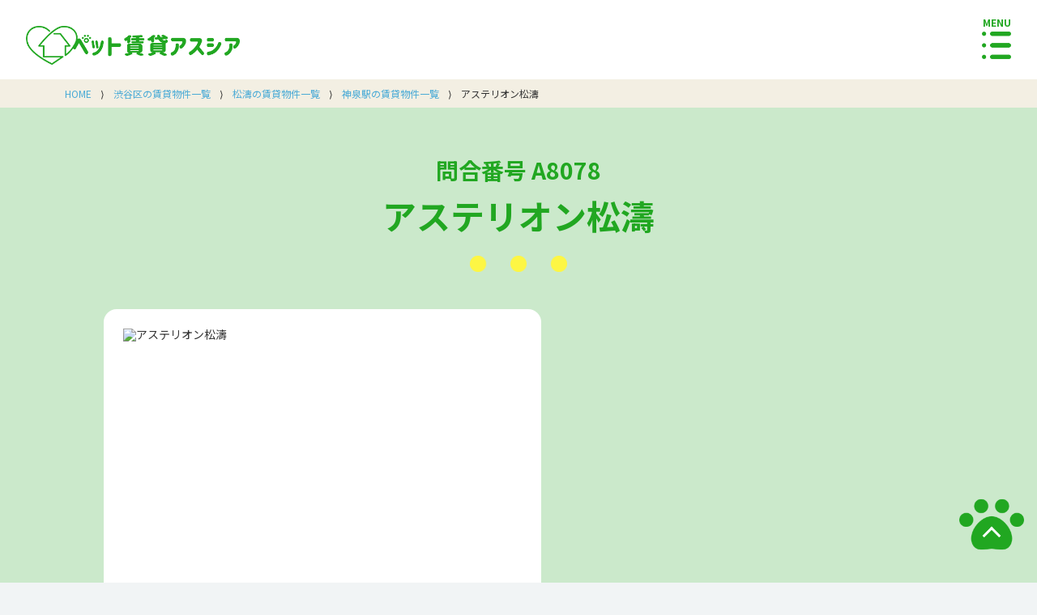

--- FILE ---
content_type: text/html; charset=UTF-8
request_url: https://tyusyxj.xyz/outline/8078/
body_size: 4536
content:
<!DOCTYPE html>
<html lang="ja">
<head prefix="og: http://ogp.me/ns# fb: http://ogp.me/ns/fb#">
<!-- meta -->
	<meta name="description" content="【アステリオン松濤】最新の賃貸情報はこちらから！東京都渋谷区松濤2-16-1にある1996年築、神泉から徒歩6分の10階建てマンションです。内見、管理・募集依頼はアスシア不動産へ"/>		<meta name="format-detection" content="telephone=no"/>		<meta name="google-site-verification" content="ptYCVbj3pXK1raPmxuV5HSgtnByoKH7jo7OuNb-0p6k"/>		<link href="https://tyusyxj.xyz/outline/8078/" rel="canonical"/>	<meta charset="utf-8">

<!-- Google Fonts 最適化 -->
<link rel="preconnect" href="https://fonts.googleapis.com">
<link rel="preconnect" href="https://fonts.gstatic.com" crossorigin>
<link href="https://fonts.googleapis.com/css2?family=Aguafina+Script&family=Edu+NSW+ACT+Cursive&family=Noto+Sans+JP:wght@100..900&family=Playfair+Display:ital,wght@0,400..900;1,400..900&display=swap" rel="stylesheet">

<meta http-equiv="content-language" content="ja">
<title>アステリオン松濤｜渋谷区賃貸｜仲介手数料・無料含｜アスシア不動産</title>
<meta name="viewport" content="width=device-width, initial-scale=1.0">
<link href="/sate_r63/favicon.ico" type="image/x-icon" rel="icon"/><link href="/sate_r63/favicon.ico" type="image/x-icon" rel="shortcut icon"/>
	<link rel="stylesheet" href="/css/c.css"/>
	<link rel="stylesheet" href="/css/0/d--common.css"/>
	<link rel="stylesheet" href="/css/0/d--articles--index.css"/>
	<link rel="stylesheet" href="/css/R63/d--common.css"/>
	<link rel="stylesheet" href="/css/R63/d--articles--index.css"/>
</head>
<body id="header">
<!-- loading 画面 -->
<!-- <div id="loading-wrapper">
	<div class="loader"></div>
	<img src="/img/R63/logo_R63_icon_1.png">
</div> -->
<!-- header -->
	<header id="header">
	<a href="/" class="link logo slowly">
		<img src="/img/R63/logo_R63_2.png" alt="ペット賃貸アスシア">
	</a>

	<nav>
		<a href="javascript:void(0)" class="link menu" id="menu-R63">
			<span>MENU</span>
			<i class="icon-menu"></i>			
		</a>
		<a href="javascript:void(0)" class="link menu close" id="menu-R63-close">
			<span>CLOSE</span>
			<i class=" icon-menu close"></i>			
		</a>
		<div class="exMenu" id="exMenu-R63">
			<ul>
				<li>
					<a href="/#about" class="link slowly">ペット相談可物件とは</a>
				</li>
				<li>
					<a href="/#search" class="link slowly">物件探しのコツ</a>
				</li>
				<li>
					<a href="/#condition" class="link slowly">賃貸条件について</a>
				</li>
				<li>
					<a href="/#facility" class="link slowly">便利なおすすめ設備</a>
				</li>
				<li>
					<a href="/#trouble" class="link slowly">ペットのトラブル対策</a>
				</li>
				<!-- <li>
					<a href="https://asuxia.co.jp/search/RFA63/" class="link slowly" target="_blank">ペット相談可賃貸の掲載物件一覧</a>
				</li> -->
				<li>
					<a href="/#company" class="link slowly">会社概要</a>
				</li>
				<!-- <li>
					<a href="https://asuxia.co.jp" class="link slowly" target="_blank">姉妹サイト</a>
				</li> -->
			</ul>

			<a href="tel:03-6452-8056" class="link telbox slowly">
				<span class="num">TEL <strong>03-6452-8056</strong></span><br>
				<span class="time">営業時間　10:00 - 18:00（水曜日定休）</span><br>
				<span class="address">東京都港区芝大門1-2-9 ポートビル2階</span>
			</a>
		</div>
	</nav>
</header>



<div id="overlay"></div><!-- パンくずリスト -->
<div class="breadcrumbs">
	<ul class="crumb" itemscope itemtype="http://schema.org/BreadcrumbList"><li itemscope itemprop="itemListElement" itemtype="http://schema.org/ListItem"><a itemprop="item" href="/" class="link col03"><span itemprop="name">HOME</span></a><meta itemprop="position" content="1" /></li><li class="separator">&nbsp;&rang;&nbsp;</li><li itemscope itemprop="itemListElement" itemtype="http://schema.org/ListItem"><a itemprop="item" href="/search/CTY13006/" class="link col03"><span itemprop="name">渋谷区の賃貸物件一覧</span></a><meta itemprop="position" content="2" /></li><li class="separator">&nbsp;&rang;&nbsp;</li><li itemscope itemprop="itemListElement" itemtype="http://schema.org/ListItem"><a itemprop="item" href="/search/TWN13006014/" class="link col03"><span itemprop="name">松濤の賃貸物件一覧</span></a><meta itemprop="position" content="3" /></li><li class="separator">&nbsp;&rang;&nbsp;</li><li itemscope itemprop="itemListElement" itemtype="http://schema.org/ListItem"><a itemprop="item" href="/search/STN2400602/" class="link col03"><span itemprop="name">神泉駅の賃貸物件一覧</span></a><meta itemprop="position" content="4" /></li><li class="separator">&nbsp;&rang;&nbsp;</li><li itemscope itemprop="itemListElement" itemtype="http://schema.org/ListItem"><span itemprop="name">アステリオン松濤</span><meta itemprop="position" content="5" /></li></ul></div>
<!-- content -->
<article class="container">
		
	<section class="introduction">
		<div class="wrapper">
			<div class="titleR63">
				<div class="num">
					問合番号	A8078				</div>
				<h2>
					アステリオン松濤				</h2>
			</div>

			<div class="imagebox" id="gallery">
				<div class="left box box-shadow">
					<a href="https://asuxia.co.jp/imgs/normal/424770/" data-fancybox="gallery" class="link box-shadow">
						<img src="https://asuxia.co.jp/imgs/thumbnail/0/492/500/" data-src="https://asuxia.co.jp/imgs/thumbnail/424770/492/0/" alt="アステリオン松濤" class="top-image lazyload"  width="492" height="500" />
					</a>
				</div>
				<div class="right box box-shadow">
					<ul>
													<li>
								<a href="https://asuxia.co.jp/imgs/normal/424770/" data-fancybox="gallery" class="link">
									<img src="https://asuxia.co.jp/imgs/thumbnail/424770/117/117/" width="117" height="117" title="424770" />
								</a>
							</li>
											</ul>
				</div>
			</div>

			<a href="https://asuxia.co.jp/outline/8078/" class="btn-R63 link slowly colwhite" target="_blank">
				アステリオン松濤の
				<img src="/img/R63/btn.png" alt="最新情報はこちら">
			</a>
		</div>
	</section>


	<section class="about">
		<div class="bg-curve white">
			<div class="wrapper">
				<h2 class="title-705">
					アステリオン松濤					について
				</h2>

				<div class="tablewrapper box-shadow">
					<table>
						<tbody>
							<tr>
								<th>物件名</th>
								<td colspan="5">
									アステリオン松濤									
																	</td>
							</tr>
							<tr>
								<th>種別</th>
								<td colspan="5">
									マンション								</td>
							</tr>
							<tr>
								<th>所在地</th>
								<td colspan="5">
								
										東京都渋谷区松濤2-16-1									<a href="#map" class="link map transition-2s ml8">地図はこちら</a>
								</td>
							</tr>
							<tr>
								<th>交通</th>
								<td colspan="5">
																		<div>	
										京王井の頭線										
										
										『神泉駅』
										
																														徒歩 6 分
																			</div>
																		<div>	
										JR山手線										
										
										『渋谷駅』
										
																														徒歩 15 分
																			</div>
																		<div>	
																																							</div>
																		<div>	
																																							</div>
																		<div>	
																																							</div>
																	</td>
							</tr>
							<tr>
								<th>賃料</th>
								<td class="fb col04">
									208,000～350,000円								</td>
								<th>管理費</th>
								<td class="col03">
									0～10,000円								</td>
								<th>更新料</th>
								<td>
									1ヶ月								</td>
							</tr>
							<tr>
								<th>構造</th>
								<td>
									SRC								</td>
								<th>総階数</th>
								<td>
									10階 / 地下1階								</td>
								<th>総戸数</th>
								<td>
									-								</td>
							</tr>
							<tr>
								<th>築年月</th>
								<td>
									1996年3月								</td>
								<th>間取り</th>
								<td>
									1LDK～2LDK								</td>
								<th>面積</th>
								<td>
									58～81㎡								</td>
							</tr>
													</tbody>
					</table>
				</div>				

								<h3>
					建物の特徴・設備
				</h3>
				<ul class="facilities">
										<li class="facilities f34">
						インターネット対応					</li>
										<li class="facilities f36">
						オートロック					</li>
										<li class="facilities f44">
						エレベーター					</li>
									</ul>
												<h3>
					部屋の特徴・設備
				</h3>
				<ul class="facilities">
										<li class="facilities f63">
						ペット相談					</li>
										<li class="facilities f3">
						Ｂ・Ｔ別					</li>
										<li class="facilities f18">
						収納スペース					</li>
										<li class="facilities f25">
						室内洗濯機置場					</li>
										<li class="facilities f26">
						都市ガス					</li>
										<li class="facilities f32">
						エアコン					</li>
										<li class="facilities f41">
						バルコニー					</li>
										<li class="facilities f11">
						ガスコンロ可					</li>
										<li class="facilities f4">
						追焚機能					</li>
										<li class="facilities f9">
						洗面所独立					</li>
										<li class="facilities f15">
						システムキッチン					</li>
										<li class="facilities f29">
						フローリング					</li>
										<li class="facilities f62">
						楽器相談					</li>
									</ul>
								<ul class="notes">
										<li>ペット飼育及び事務所・SOHO利用、更新料、仲介料など、契約条件につきましては常に変更があり、サイトに掲載されている情報とは相違が出る可能性がございますのでご了承ください。</li>
										<li>キャンペーン内容に関してはお部屋ごとに異なる場合が御座います。お部屋の詳細に関してはスタッフまでご相談ください。</li>
										<li>駐車場、バイク置場、駐輪場の正確な空き状況についてお問い合わせください。</li>
										<li>掲載している物件が万が一ご成約の場合はご了承ください。</li>
										<li><strong class="colorange">掲載物件以外にも空室がある場合がございます。</strong>お電話もしくはメールにてお気軽にご連絡ください。</li>
										<li>写真や間取り図が現状と相違する場合は現状を優先させていただきます。</li>
										<li>貸主指定の借家人賠償責任保険を付帯した火災保険にご加入いただきます。(15,000円~)</li>
										<li>ご契約時に賃料の1ヶ月分(消費税別)相当額を仲介手数料として頂戴いたします。(UR賃貸は除く)</li>
									</ul>
			</div>
		</div>
	</section>

		<iframe name="map" id="map" class="map" src="https://maps.google.co.jp/maps?output=embed&q=東京都渋谷区松濤2-16-1" width="100%" height="500"></iframe>
	
</article><!-- footer -->
	<footer>
	<div class="wrapper">
		<div class="left">
			<a href="/" class="link logo slowly">
				<img src="/img/R63/logo_R63_1.png" alt="ペット賃貸アスシア">
			</a>

			<div class="copyrights">
				Copyright &copy; 2020 AsuxiA Co.,Ltd　All Rights Reserved.			</div>
		</div>
		<div class="right">
			<a href="tel:03-6452-8056" class="link telbox slowly">
				<span class="num">TEL <strong>03-6452-8056</strong></span><br>
				<span class="time">営業時間　10:00 - 18:00（水曜日定休）</span><br>
				<span class="address">東京都港区芝大門1-2-9 ポートビル2階</span>
			</a>
		</div>
	</div>
</footer>

<a href="#header" class="tohead link slowly">
	<img src="/img/R63/tohead.png">
</a><!-- JavaScript & CSS -->

	<link rel="preload" href="/js/jquery/jquery.fancybox.min.css" as="style" onload="this.onload=null;this.rel=&#039;stylesheet&#039;"/>
	<link rel="preload" href="https://use.fontawesome.com/releases/v5.15.4/css/all.css" as="style" onload="this.onload=null;this.rel=&#039;stylesheet&#039;"/>
	<link rel="preload" href="https://fonts.googleapis.com/css2?family=M+PLUS+1p&display=swap" as="style" onload="this.onload=null;this.rel=&#039;stylesheet&#039;"/>
	<link rel="preload" href="https://fonts.googleapis.com/css2?family=Libre+Baskerville&family=Nanum+Gothic&display=swap" as="style" onload="this.onload=null;this.rel=&#039;stylesheet&#039;"/>
	<link rel="preload" href="/js/jquery/jquery.slick/slick.css" as="style" onload="this.onload=null;this.rel=&#039;stylesheet&#039;"/>
	<link rel="preload" href="https://unpkg.com/leaflet@1.3.1/dist/leaflet.css" as="style" onload="this.onload=null;this.rel=&#039;stylesheet&#039;"/>
	<link rel="preload" href="https://unpkg.com/leaflet.markercluster@1.3.0/dist/MarkerCluster.css" as="style" onload="this.onload=null;this.rel=&#039;stylesheet&#039;"/>
	<link rel="preload" href="https://unpkg.com/leaflet.markercluster@1.3.0/dist/MarkerCluster.Default.css" as="style" onload="this.onload=null;this.rel=&#039;stylesheet&#039;"/>

	<script src="/js/jquery/jquery-3.3.1.min.js"></script>
	<script src="/js/jquery/jquery.lazyload.min.js"></script>
	<script src="/js/jquery/jquery.fancybox.min.js"></script>
	<script src="/js/c.js"></script>
	<script src="/js/0/d--common.js"></script>
	<script src="/js/0/d--articles--index.js"></script>
	<script src="/js/jquery/jquery.slick/slick.min.js"></script>
	<script src="https://unpkg.com/leaflet@1.3.1/dist/leaflet.js"></script>
	<script src="https://unpkg.com/leaflet.markercluster@1.3.0/dist/leaflet.markercluster.js"></script>
	<script src="/js/R63/d--common.js"></script>
<!-- overlay -->
<div id="overlay">
</div>
<!-- Global site tag (gtag.js) - Google Analytics -->
<script defer src="https://www.googletagmanager.com/gtag/js?id=G-QQH0JGD0T3"></script>
<script>
  window.dataLayer = window.dataLayer || [];
  function gtag(){dataLayer.push(arguments);}
  gtag('js', new Date());
  gtag('config', 'G-QQH0JGD0T3');
</script>

<input type="hidden" name="rooms-hidden-count" value="11"/>
<!-- Google Tag Manager (noscript) -->
<noscript><iframe src="https://www.googletagmanager.com/ns.html?id=GTM-KRNX5SPG"
height="0" width="0" style="display:none;visibility:hidden"></iframe></noscript>
<!-- End Google Tag Manager (noscript) -->

</body>
</html>

--- FILE ---
content_type: text/css
request_url: https://tyusyxj.xyz/css/R63/d--common.css
body_size: 2261
content:
@import url("https://fonts.googleapis.com/css2?family=Noto+Sans+JP:wght@100;300;400;500;700;900&display=swap");
html, body {
  font-family: 'Noto Sans JP', sans-serif; }

article.container {
  float: left;
  width: 100%;
  position: relative;
  min-width: 1200px; }

.wrapper {
  display: inline-block;
  width: 1200px;
  height: auto;
  text-align: left;
  float: none; }

section {
  float: left;
  width: 100%;
  min-width: 1200px;
  text-align: center; }

span, strong, p, th, td {
  font-family: 'Noto Sans JP', sans-serif; }

.col03 {
  color: #21a721 !important; }

.btn-R63 {
  width: 50%;
  margin: 0 25%;
  background: #21a721;
  border-bottom: 6px solid rgba(0, 0, 0, 0.2);
  position: relative;
  text-align: center;
  padding: 20px 0;
  border-radius: 64px; }
  .btn-R63 > img {
    height: 40px;
    float: none; }
  .btn-R63:hover {
    margin-top: 4px;
    border-bottom: 2px solid rgba(0, 0, 0, 0.2); }

.breadcrumbs {
  position: absolute;
  top: 100px;
  left: 0;
  z-index: 10;
  border: none;
  box-shadow: none;
  background: #f3efe3; }
  .breadcrumbs > ul.crumb {
    width: 1200px; }

header {
  float: left;
  width: 100%;
  min-width: 1200px;
  height: 100px;
  position: fixed !important;
  top: 0;
  left: 0;
  z-index: 100;
  background: #fff !important;
  border-bottom: 2px solid #f3efe3; }
  header > .logo {
    display: inline-table;
    padding: 32px;
    position: absolute;
    top: 0;
    bottom: 0;
    margin: auto;
    left: 0;
    right: 0; }
    header > .logo:hover {
      opacity: 0.7; }
    header > .logo > img {
      height: 48px; }
  header > nav {
    width: 100px;
    height: 100px;
    position: absolute;
    top: -2px;
    right: 0;
    background: #fff;
    z-index: 99; }
    header > nav > .menu {
      width: 100px;
      height: 100px;
      position: absolute;
      top: 0;
      bottom: 0;
      margin: auto;
      right: 0;
      padding-top: 12px;
      background: #fff; }
      header > nav > .menu.close {
        display: none; }
      header > nav > .menu > span {
        float: left;
        width: 100%;
        text-align: center;
        color: #21a721;
        font-weight: bold;
        font-size: 12px;
        margin-top: 12px; }
      header > nav > .menu > .icon-menu {
        width: 36px;
        height: 36px;
        position: absolute;
        top: 40px;
        left: 0;
        right: 0;
        margin: auto;
        background: url(/img/R63/icon_menu_green.png) no-repeat;
        background-size: 100%;
        background-position: center; }
        header > nav > .menu > .icon-menu.close {
          background: url(/img/R63/icon_close_green.png) no-repeat;
          background-size: 100%;
          background-position: center; }
    header > nav > .exMenu {
      float: left;
      width: 500px;
      height: calc(100vh - 100px);
      position: fixed;
      top: 100px;
      left: 0px;
      background: #21a721;
      padding: 56px 40px 40px;
      display: none; }
      header > nav > .exMenu > ul {
        float: left;
        width: 100%; }
        header > nav > .exMenu > ul > li {
          float: left;
          width: 100%;
          margin-bottom: 16px; }
          header > nav > .exMenu > ul > li > .link {
            float: left;
            font-size: 16px;
            padding: 8px 8px 8px 72px;
            position: relative;
            color: #fff;
            font-weight: bold; }
            header > nav > .exMenu > ul > li > .link:hover {
              color: #fdf644; }
            header > nav > .exMenu > ul > li > .link::before {
              content: "";
              width: 48px;
              height: 16px;
              background: url(/img/R63/ornament_1.png) no-repeat;
              background-size: 100%;
              background-position: center;
              position: absolute;
              top: 0;
              bottom: 0;
              margin: auto;
              left: 0; }
      header > nav > .exMenu > .telbox {
        float: left;
        width: 100%;
        position: relative;
        background: rgba(0, 0, 0, 0.1);
        padding: 24px 0;
        color: #fff; }
        header > nav > .exMenu > .telbox:hover {
          background: rgba(0, 0, 0, 0.2); }
        header > nav > .exMenu > .telbox > .num {
          float: left;
          width: 100%;
          font-weight: bold;
          font-size: 18px;
          color: #fdf644; }
          header > nav > .exMenu > .telbox > .num > strong {
            font-size: 36px; }
        header > nav > .exMenu > .telbox > .time {
          float: left;
          width: 100%;
          padding: 12px 0 8px; }
        header > nav > .exMenu > .telbox > .address {
          float: left;
          width: 100%; }

#overlay {
  position: fixed;
  left: 0;
  top: 0;
  width: 100%;
  min-height: 100%;
  height: auto;
  z-index: 11;
  background: rgba(255, 255, 255, 0.5);
  display: none; }

#loading-wrapper {
  position: fixed;
  top: 0;
  left: 0;
  width: 100%;
  height: 100%;
  background: #f3efe3;
  display: flex;
  flex-direction: column;
  justify-content: center;
  align-items: center;
  transition: all 0.3s;
  z-index: 9999; }
  #loading-wrapper .loader {
    width: 1em;
    height: 1em;
    border-radius: 50%;
    position: relative;
    text-indent: -9999em;
    -webkit-animation: load5 1.1s infinite ease;
    animation: load5 1.1s infinite ease;
    -webkit-transform: translateZ(0);
    -ms-transform: translateZ(0);
    transform: translateZ(0); }
  #loading-wrapper img {
    width: 12rem;
    margin-top: 2rem; }

@-webkit-keyframes load5 {
  0%,
  100% {
    box-shadow: 0em -2.6em 0em 0em #ffffff, 1.8em -1.8em 0 0em rgba(33, 167, 33, 0.2), 2.5em 0em 0 0em rgba(33, 167, 33, 0.2), 1.75em 1.75em 0 0em rgba(33, 167, 33, 0.2), 0em 2.5em 0 0em rgba(33, 167, 33, 0.2), -1.8em 1.8em 0 0em rgba(33, 167, 33, 0.2), -2.6em 0em 0 0em rgba(33, 167, 33, 0.5), -1.8em -1.8em 0 0em rgba(33, 167, 33, 0.7); }
  12.5% {
    box-shadow: 0em -2.6em 0em 0em rgba(33, 167, 33, 0.7), 1.8em -1.8em 0 0em #ffffff, 2.5em 0em 0 0em rgba(33, 167, 33, 0.2), 1.75em 1.75em 0 0em rgba(33, 167, 33, 0.2), 0em 2.5em 0 0em rgba(33, 167, 33, 0.2), -1.8em 1.8em 0 0em rgba(33, 167, 33, 0.2), -2.6em 0em 0 0em rgba(33, 167, 33, 0.2), -1.8em -1.8em 0 0em rgba(33, 167, 33, 0.5); }
  25% {
    box-shadow: 0em -2.6em 0em 0em rgba(33, 167, 33, 0.5), 1.8em -1.8em 0 0em rgba(33, 167, 33, 0.7), 2.5em 0em 0 0em #ffffff, 1.75em 1.75em 0 0em rgba(33, 167, 33, 0.2), 0em 2.5em 0 0em rgba(33, 167, 33, 0.2), -1.8em 1.8em 0 0em rgba(33, 167, 33, 0.2), -2.6em 0em 0 0em rgba(33, 167, 33, 0.2), -1.8em -1.8em 0 0em rgba(33, 167, 33, 0.2); }
  37.5% {
    box-shadow: 0em -2.6em 0em 0em rgba(33, 167, 33, 0.2), 1.8em -1.8em 0 0em rgba(33, 167, 33, 0.5), 2.5em 0em 0 0em rgba(33, 167, 33, 0.7), 1.75em 1.75em 0 0em #ffffff, 0em 2.5em 0 0em rgba(33, 167, 33, 0.2), -1.8em 1.8em 0 0em rgba(33, 167, 33, 0.2), -2.6em 0em 0 0em rgba(33, 167, 33, 0.2), -1.8em -1.8em 0 0em rgba(33, 167, 33, 0.2); }
  50% {
    box-shadow: 0em -2.6em 0em 0em rgba(33, 167, 33, 0.2), 1.8em -1.8em 0 0em rgba(33, 167, 33, 0.2), 2.5em 0em 0 0em rgba(33, 167, 33, 0.5), 1.75em 1.75em 0 0em rgba(33, 167, 33, 0.7), 0em 2.5em 0 0em #ffffff, -1.8em 1.8em 0 0em rgba(33, 167, 33, 0.2), -2.6em 0em 0 0em rgba(33, 167, 33, 0.2), -1.8em -1.8em 0 0em rgba(33, 167, 33, 0.2); }
  62.5% {
    box-shadow: 0em -2.6em 0em 0em rgba(33, 167, 33, 0.2), 1.8em -1.8em 0 0em rgba(33, 167, 33, 0.2), 2.5em 0em 0 0em rgba(33, 167, 33, 0.2), 1.75em 1.75em 0 0em rgba(33, 167, 33, 0.5), 0em 2.5em 0 0em rgba(33, 167, 33, 0.7), -1.8em 1.8em 0 0em #ffffff, -2.6em 0em 0 0em rgba(33, 167, 33, 0.2), -1.8em -1.8em 0 0em rgba(33, 167, 33, 0.2); }
  75% {
    box-shadow: 0em -2.6em 0em 0em rgba(33, 167, 33, 0.2), 1.8em -1.8em 0 0em rgba(33, 167, 33, 0.2), 2.5em 0em 0 0em rgba(33, 167, 33, 0.2), 1.75em 1.75em 0 0em rgba(33, 167, 33, 0.2), 0em 2.5em 0 0em rgba(33, 167, 33, 0.5), -1.8em 1.8em 0 0em rgba(33, 167, 33, 0.7), -2.6em 0em 0 0em #ffffff, -1.8em -1.8em 0 0em rgba(33, 167, 33, 0.2); }
  87.5% {
    box-shadow: 0em -2.6em 0em 0em rgba(33, 167, 33, 0.2), 1.8em -1.8em 0 0em rgba(33, 167, 33, 0.2), 2.5em 0em 0 0em rgba(33, 167, 33, 0.2), 1.75em 1.75em 0 0em rgba(33, 167, 33, 0.2), 0em 2.5em 0 0em rgba(33, 167, 33, 0.2), -1.8em 1.8em 0 0em rgba(33, 167, 33, 0.5), -2.6em 0em 0 0em rgba(33, 167, 33, 0.7), -1.8em -1.8em 0 0em #ffffff; } }
@keyframes load5 {
  0%,
  100% {
    box-shadow: 0em -2.6em 0em 0em #ffffff, 1.8em -1.8em 0 0em rgba(33, 167, 33, 0.2), 2.5em 0em 0 0em rgba(33, 167, 33, 0.2), 1.75em 1.75em 0 0em rgba(33, 167, 33, 0.2), 0em 2.5em 0 0em rgba(33, 167, 33, 0.2), -1.8em 1.8em 0 0em rgba(33, 167, 33, 0.2), -2.6em 0em 0 0em rgba(33, 167, 33, 0.5), -1.8em -1.8em 0 0em rgba(33, 167, 33, 0.7); }
  12.5% {
    box-shadow: 0em -2.6em 0em 0em rgba(33, 167, 33, 0.7), 1.8em -1.8em 0 0em #ffffff, 2.5em 0em 0 0em rgba(33, 167, 33, 0.2), 1.75em 1.75em 0 0em rgba(33, 167, 33, 0.2), 0em 2.5em 0 0em rgba(33, 167, 33, 0.2), -1.8em 1.8em 0 0em rgba(33, 167, 33, 0.2), -2.6em 0em 0 0em rgba(33, 167, 33, 0.2), -1.8em -1.8em 0 0em rgba(33, 167, 33, 0.5); }
  25% {
    box-shadow: 0em -2.6em 0em 0em rgba(33, 167, 33, 0.5), 1.8em -1.8em 0 0em rgba(33, 167, 33, 0.7), 2.5em 0em 0 0em #ffffff, 1.75em 1.75em 0 0em rgba(33, 167, 33, 0.2), 0em 2.5em 0 0em rgba(33, 167, 33, 0.2), -1.8em 1.8em 0 0em rgba(33, 167, 33, 0.2), -2.6em 0em 0 0em rgba(33, 167, 33, 0.2), -1.8em -1.8em 0 0em rgba(33, 167, 33, 0.2); }
  37.5% {
    box-shadow: 0em -2.6em 0em 0em rgba(33, 167, 33, 0.2), 1.8em -1.8em 0 0em rgba(33, 167, 33, 0.5), 2.5em 0em 0 0em rgba(33, 167, 33, 0.7), 1.75em 1.75em 0 0em #ffffff, 0em 2.5em 0 0em rgba(33, 167, 33, 0.2), -1.8em 1.8em 0 0em rgba(33, 167, 33, 0.2), -2.6em 0em 0 0em rgba(33, 167, 33, 0.2), -1.8em -1.8em 0 0em rgba(33, 167, 33, 0.2); }
  50% {
    box-shadow: 0em -2.6em 0em 0em rgba(33, 167, 33, 0.2), 1.8em -1.8em 0 0em rgba(33, 167, 33, 0.2), 2.5em 0em 0 0em rgba(33, 167, 33, 0.5), 1.75em 1.75em 0 0em rgba(33, 167, 33, 0.7), 0em 2.5em 0 0em #ffffff, -1.8em 1.8em 0 0em rgba(33, 167, 33, 0.2), -2.6em 0em 0 0em rgba(33, 167, 33, 0.2), -1.8em -1.8em 0 0em rgba(33, 167, 33, 0.2); }
  62.5% {
    box-shadow: 0em -2.6em 0em 0em rgba(33, 167, 33, 0.2), 1.8em -1.8em 0 0em rgba(33, 167, 33, 0.2), 2.5em 0em 0 0em rgba(33, 167, 33, 0.2), 1.75em 1.75em 0 0em rgba(33, 167, 33, 0.5), 0em 2.5em 0 0em rgba(33, 167, 33, 0.7), -1.8em 1.8em 0 0em #ffffff, -2.6em 0em 0 0em rgba(33, 167, 33, 0.2), -1.8em -1.8em 0 0em rgba(33, 167, 33, 0.2); }
  75% {
    box-shadow: 0em -2.6em 0em 0em rgba(33, 167, 33, 0.2), 1.8em -1.8em 0 0em rgba(33, 167, 33, 0.2), 2.5em 0em 0 0em rgba(33, 167, 33, 0.2), 1.75em 1.75em 0 0em rgba(33, 167, 33, 0.2), 0em 2.5em 0 0em rgba(33, 167, 33, 0.5), -1.8em 1.8em 0 0em rgba(33, 167, 33, 0.7), -2.6em 0em 0 0em #ffffff, -1.8em -1.8em 0 0em rgba(33, 167, 33, 0.2); }
  87.5% {
    box-shadow: 0em -2.6em 0em 0em rgba(33, 167, 33, 0.2), 1.8em -1.8em 0 0em rgba(33, 167, 33, 0.2), 2.5em 0em 0 0em rgba(33, 167, 33, 0.2), 1.75em 1.75em 0 0em rgba(33, 167, 33, 0.2), 0em 2.5em 0 0em rgba(33, 167, 33, 0.2), -1.8em 1.8em 0 0em rgba(33, 167, 33, 0.5), -2.6em 0em 0 0em rgba(33, 167, 33, 0.7), -1.8em -1.8em 0 0em #ffffff; } }
.slowly {
  transition: .3s; }

.link {
  text-decoration: none;
  color: #333;
  font-family: 'Noto Sans JP', sans-serif; }

.hide {
  display: none; }

footer {
  float: left;
  width: 100%;
  background: #21a721;
  color: #fff;
  padding: 48px 48px;
  overflow: hidden; }
  footer > .wrapper {
    padding-top: 24px;
    transform: inherit;
    left: auto; }
    footer > .wrapper > .left {
      float: left;
      width: 40%;
      position: relative; }
      footer > .wrapper > .left > .logo {
        float: left;
        width: 300px; }
        footer > .wrapper > .left > .logo:hover {
          opacity: 0.7; }
        footer > .wrapper > .left > .logo > img {
          float: left;
          width: 100%; }
      footer > .wrapper > .left > .copyrights {
        float: left;
        width: 100%;
        text-align: left;
        font-size: 12px;
        margin-top: 64px; }
    footer > .wrapper > .right {
      float: right; }
      footer > .wrapper > .right > .telbox {
        float: left;
        width: 100%;
        position: relative;
        background: rgba(0, 0, 0, 0.1);
        padding: 24px 48px;
        color: #fff;
        text-align: center; }
        footer > .wrapper > .right > .telbox:hover {
          background: rgba(0, 0, 0, 0.2); }
        footer > .wrapper > .right > .telbox > .num {
          float: left;
          width: 100%;
          font-weight: bold;
          font-size: 18px;
          color: #fdf644; }
          footer > .wrapper > .right > .telbox > .num > strong {
            font-size: 36px; }
        footer > .wrapper > .right > .telbox > .time {
          float: left;
          width: 100%;
          padding: 12px 0 8px; }
        footer > .wrapper > .right > .telbox > .address {
          float: left;
          width: 100%; }

.tohead {
  width: 80px;
  height: 80px;
  position: fixed;
  right: 16px;
  bottom: 32px;
  z-index: 100; }
  .tohead:hover {
    opacity: 0.7; }
  .tohead::before {
    content: "";
    position: absolute;
    top: 28px;
    bottom: 0;
    left: 0;
    right: 0;
    margin: auto;
    border-top: 3px solid #fff;
    border-left: 3px solid #fff;
    width: 16px;
    height: 16px;
    -webkit-transform: rotate(45deg);
    transform: rotate(45deg); }
  .tohead img {
    width: 80px; }

.box-border {
  position: relative; }
  .box-border::before {
    content: "";
    width: calc(100% + 3px);
    height: calc(100% + 3px);
    position: absolute;
    top: 6px;
    left: 6px;
    border: 1px solid #fff; }

.bg-curve {
  float: none;
  border-top-right-radius: 1500px 300px;
  border-top-left-radius: 1500px 300px;
  margin-left: -200px;
  margin-right: -200px;
  padding-left: 200px;
  padding-right: 200px;
  padding-top: 100px;
  padding-bottom: 100px;
  background-color: #f3efe3; }
  .bg-curve.white {
    background-color: #fff; }
  .bg-curve.green {
    background: #cbe9cb; }

/*# sourceMappingURL=d--common.css.map */


--- FILE ---
content_type: text/css
request_url: https://tyusyxj.xyz/css/R63/d--articles--index.css
body_size: 1271
content:
@charset "UTF-8";
article.container {
  float: left;
  width: 100%;
  position: relative;
  min-width: 1280px;
  padding: 0px 0 0px;
  overflow: hidden;
  margin-top: 132px; }

.titleR63 {
  float: left;
  width: 100%;
  position: relative; }
  .titleR63::before {
    content: "";
    width: 120px;
    height: 32px;
    background: url(/img/R63/ornament_2.png) no-repeat;
    background-size: 100%;
    position: absolute;
    left: 0;
    right: 0;
    margin: auto;
    top: 120px; }
  .titleR63 > .num {
    float: left;
    width: 100%;
    color: #21a721;
    font-size: 28px;
    text-align: center;
    font-weight: bold; }
  .titleR63 > h2 {
    float: left;
    width: 100%;
    text-align: center;
    font-size: 42px;
    line-height: 72px;
    color: #21a721;
    margin-top: 6px; }

section.introduction {
  float: left;
  width: 100%;
  padding: 64px 0 100px;
  background: #cbe9cb; }
  section.introduction .wrapper > .imagebox {
    float: left;
    width: 100%;
    margin: 80px 0;
    padding: 0 48px; }
    section.introduction .wrapper > .imagebox > .box {
      width: calc(1080px /2);
      height: 548px;
      background: #fff;
      padding: 24px;
      border-radius: 16px; }
      section.introduction .wrapper > .imagebox > .box.left {
        float: left; }
      section.introduction .wrapper > .imagebox > .box.right {
        float: right; }
      section.introduction .wrapper > .imagebox > .box > .link {
        float: left;
        width: 100%;
        transition: .3s; }
        section.introduction .wrapper > .imagebox > .box > .link:hover {
          opacity: 0.8; }
        section.introduction .wrapper > .imagebox > .box > .link > img {
          float: left;
          width: 100%;
          object-fit: cover; }
      section.introduction .wrapper > .imagebox > .box > ul {
        float: left;
        width: 100%; }
        section.introduction .wrapper > .imagebox > .box > ul > li {
          float: left;
          width: calc(468px / 4);
          margin-right: 8px;
          margin-bottom: 8px; }
          section.introduction .wrapper > .imagebox > .box > ul > li:nth-of-type(4n) {
            margin-right: 0; }
          section.introduction .wrapper > .imagebox > .box > ul > li:nth-of-type(n+17) {
            display: none; }
          section.introduction .wrapper > .imagebox > .box > ul > li > .link {
            transition: .3s; }
            section.introduction .wrapper > .imagebox > .box > ul > li > .link > img {
              float: left;
              width: 100%;
              object-fit: cover; }
            section.introduction .wrapper > .imagebox > .box > ul > li > .link:hover {
              opacity: 0.8; }

section.about {
  float: left;
  width: 100%;
  background: none;
  padding: 0px 0 0px;
  margin: 0;
  background: #cbe9cb; }
  section.about .wrapper h2 {
    float: left;
    width: 100%;
    text-align: center;
    font-size: 40px;
    letter-spacing: 2px;
    padding: 40px 0;
    position: relative;
    color: #21a721; }
    section.about .wrapper h2 .link {
      color: #21a721; }
    section.about .wrapper h2::before {
      content: "";
      width: 120px;
      height: 32px;
      background: url(/img/R63/ornament_2.png) no-repeat;
      background-size: 100%;
      position: absolute;
      left: 0;
      right: 0;
      margin: auto;
      top: 120px; }
  section.about .wrapper .col03 {
    color: #21a721 !important; }
  section.about .wrapper .col04 {
    color: #21a721 !important; }
  section.about .wrapper .colorange {
    color: #333 !important; }
  section.about .wrapper > .tablewrapper {
    float: left;
    width: 100%;
    margin: 100px 0 0;
    background: #f3efe3;
    border-radius: 24px;
    padding: 48px; }
    section.about .wrapper > .tablewrapper > table {
      width: 100%; }
      section.about .wrapper > .tablewrapper > table > tbody {
        width: 100%; }
        section.about .wrapper > .tablewrapper > table > tbody > tr {
          width: 100%;
          position: relative; }
          section.about .wrapper > .tablewrapper > table > tbody > tr::before {
            content: "";
            width: 100%;
            height: 4px;
            border-top: 4px dotted rgba(0, 0, 0, 0.2);
            position: absolute;
            bottom: 0;
            left: 0; }
          section.about .wrapper > .tablewrapper > table > tbody > tr > th, section.about .wrapper > .tablewrapper > table > tbody > tr td {
            padding: 16px 24px;
            font-size: 18px;
            line-height: 32px; }
          section.about .wrapper > .tablewrapper > table > tbody > tr > th {
            background: none;
            color: black; }
          section.about .wrapper > .tablewrapper > table > tbody > tr > td {
            background: none;
            line-height: 24px; }
  section.about .wrapper > h3 {
    float: left;
    width: 100%;
    margin: 8px 0 0;
    font-size: 26px;
    line-height: 96px;
    text-align: left;
    color: #21a721; }
  section.about .wrapper > ul.facilities {
    float: left;
    width: 100%; }
    section.about .wrapper > ul.facilities > li {
      float: left;
      display: inline-block;
      background: #fff;
      padding: 16px 8px;
      font-size: 14px;
      margin: 0 8px 8px 0;
      font-weight: bold;
      border: 2px solid #21a721;
      color: #21a721; }
  section.about .wrapper > ul.notes {
    float: left;
    width: 100%;
    margin-top: 40px; }
    section.about .wrapper > ul.notes > li {
      float: left;
      width: 100%;
      position: relative;
      padding-left: 24px;
      font-size: 14px;
      line-height: 20px;
      padding-bottom: 8px; }
      section.about .wrapper > ul.notes > li::before {
        content: '※';
        position: absolute;
        top: 0;
        left: 0;
        width: 16px;
        height: 16px;
        line-height: 20px; }

.btn-R63 {
  font-size: 24px; }
  .btn-R63 img {
    margin-top: 16px; }

/*# sourceMappingURL=d--articles--index.css.map */


--- FILE ---
content_type: application/javascript; charset=UTF-8
request_url: https://tyusyxj.xyz/js/c.js
body_size: 2711
content:
$(function() {

	// lazyload
	$("img.lazyload").lazyload()

	// slick
	$(".slick-slider").each(function() {
		var options = {
			centerMode: false, // 両端を見せるか
			centerPadding: "15%",
			slidesToShow: 1, // 表示する数
			slidesToScroll: 1, // 一度にスライドする数
			dots: false, // 下のポッチを表示するかどうか
			autoplay: false, // 自動再生
			autoplaySpeed: 5000, // 自動再生時のスライド切り替えのスピード
			variableWidth: false,
			responsive: [{ // モバイル時
				breakpoint: 768, // この場合 768px 以下の場合
				settings: {
					slidesToShow: 1, // 表示する数
					slidesToScroll: 1, // 一度にスライドする数
				},
			}],
		}
		if ($(this).data("variable-width")) options.variableWidth = true
		if ($(this).data("center-mode")) options.centerMode = true
		if ($(this).data("center-padding")) options.centerPadding = $(this).data("center-padding")
		if ($(this).data("slides-to-show")) options.slidesToShow = $(this).data("slides-to-show")
		if ($(this).data("slides-to-scroll")) options.slidesToScroll = $(this).data("slides-to-scroll")
		if ($(this).data("dots")) options.dots = true
		if ($(this).data("autoplay")) options.autoplay = true
		if ($(this).data("autoplaySpeed")) options.autoplaySpeed = $(this).data("autoplay-speed")
		if ($(this).data("responsive--settings--slides-to-show"))
			options.responsive.settings.slidesToShow = $(this).data("responsive--settings--slides-to-show")
		if ($(this).data("responsive--settings--slides-to-scroll"))
			options.responsive.settings.slidesToScroll = $(this).data("responsive--settings--slides-to-scroll")
		// console.dir(options)
		if ($(this).data("fade")) options.fade = true
		$(this).slick(options)
	})

	// スクロールの速度
	var speed = 400; // ミリ秒

	// スムーススクロール
	$(document).on("click", "a[href^='#']", function() {
		// アンカーの値取得
		var href= $(this).attr("href")
		// 移動先を取得
		var target = $(href == "#" || href == "" ? "html" : href)
		// 移動先を数値で取得
		var position = target.offset().top;
		// exHeader がある場合
		var exHeader = $("#exHeader").innerHeight()
		if (exHeader) position = position - exHeader
		// スムーススクロール
		$("body, html").animate({scrollTop:position}, speed, "swing")
	
		return false
	})

	// fancybox
	$(window).on("load", function() {
		$("[data-fancybox]").fancybox({
			transitionDuration: 200,
			slideShow: {
				autoStart: false,
				speed: 2000,
			},
		})
	})

	// ------------------------------------------------
	// お気に入り追加
	// ------------------------------------------------
	$(document).on("click", ".favorite.add", function() {
		var btn = $(this)
		if (btn.hasClass("able")) btn.text("登録中...")
		// 非同期
		$.ajax({
			url: "/homes/favorite/0/" + btn.data("id") + "/",
		})
		.done(function(res) {
			// 成功なら反映
			if (res.result == true) {
				$(".favorite.count").text(res.count)
				btn.addClass("orange")
				btn.removeClass("able")
				// btn.css("pointer-events", "none")
				btn.text("ご登録済み")
			}
		})

		return false
	})

	// ------------------------------------------------
	// テーブルリストをクリックした時に飛ぶ
	// ------------------------------------------------
	$(document).on("click", ".table-bukken-list table tbody tr", function(e) {
		// 親への伝播を防ぐ
		e.stopPropagation()
		// リンク取得
		var href = $(this).data("href")
		if (!href || href == "undefined") return

		location.href = href

		return false
	})


	// ------------------------------------------------
	// 部屋リストをタップした時に飛ぶ
	// ------------------------------------------------
	$(document).on("click", "ul.empty-bukken-list > li", function() {
		var id = $(this).data("id")
		if (id) location.href = "/bukken/" + id + "/"
	})
	$(document).on("touchend", ".ul-bukken-list > li", function(e) {
		// 親への伝播を防ぐ
		e.stopPropagation()
		// リンク取得
		var href = $(this).data("href")
		if (!href || href == "undefined") return

		location.href = href

		return false
	})

	// ------------------------------------------------
	// 物件テーブルリスト毎にもっと見るボタンを処理
	// ------------------------------------------------
	// 物件リスト毎に処理
	var hiddenNumber = 3
	$(".table-bukken-list").each(function(index) {
		// 指定行以上ある場合は表示
		var length = $(this).find("table tbody tr").length
		if (length > hiddenNumber) {
			$(this).find(".more").show()
			$(this).find(".more").find("strong").text(length - hiddenNumber)
			// 3 行目以降を隠す
			$(this).find("table tbody tr:gt(" + (hiddenNumber - 1) + ")").hide()
		}
	})
	$(".ul-bukken-list").each(function(index) {
		// 指定行以上ある場合は表示
		var length = $(this).children("li").length
		if (length > hiddenNumber) {
			$(this).find(".more").show()
			$(this).find(".more").find("strong").text(length - hiddenNumber)
			// 3 行目以降を隠す
			$(this).children("li:gt(" + (hiddenNumber - 1) + ")").hide()
		}
	})

	// ------------------------------------------------
	// 物件テーブルリストのもっと見るボタンを押された時
	// ------------------------------------------------
	$(document).on("click", ".table-bukken-list .more", function() {
		var bukkenList = $(this).parent()
		var length = bukkenList.find("table tbody tr").length
		if ($(this).hasClass("show")) {
			bukkenList.find("table tbody tr:gt(" + (hiddenNumber - 1) + ")").hide()
			$(this).removeClass("show")
			$(this).html('他の部屋 <strong class="">' + (length - hiddenNumber) + '</strong> 件 をすべて表示する')
			// スムーススクロール
			var position = bukkenList.prev("h2, h3, h4").offset().top
			$("body, html").animate({scrollTop:position}, speed, "swing")
		} else {
			bukkenList.find("table tbody tr").show()
			$(this).addClass("show")
			$(this).text("閉じる")
		}
	})
	$(document).on("click", ".ul-bukken-list .more", function() {
		var bukkenList = $(this).parent()
		var length = bukkenList.children("li").length
		if ($(this).hasClass("show")) {
			bukkenList.children("li:gt(" + (hiddenNumber - 1) + ")").hide()
			$(this).removeClass("show")
			$(this).html('他の部屋 <strong class="">' + (length - hiddenNumber) + '</strong> 件')
			// スムーススクロール
			var position = bukkenList.prev("h2, h3, h4").offset().top
			$("body, html").animate({scrollTop:position}, speed, "swing")
		} else {
			bukkenList.children("li").show()
			$(this).addClass("show")
			$(this).text("閉じる")
		}
	})

	// ------------------------------------------------
	// ローディング画面
	// ------------------------------------------------
	$(window).on('load',function(){
	   $("#loading-wrapper").addClass("completed")
	})
	setTimeout(function() {
	    $('#loading-wrapper').fadeOut(600)
	}, 5000); // 5秒後にfadeOut処理

	// ------------------------------------------------
	// タブ
	// ------------------------------------------------
	// $(".tabs").each(function() {
	// 	$(this).find("ul.tab > li").eq(0).addClass("active")
	// 	$(this).find("ul.content > li").eq(0).removeClass("hide")
	// })
	// $(document).on("click", ".tabs ul.tab li", function() {
	// 	$(".tabs > ul.tab > li").removeClass("active")
	// 	$(this).addClass("active")
	// 	$(".tabs > ul.content > li").addClass("hide")
	// 	$(".tabs > ul.content > li").eq($(this).index()).removeClass("hide")
	// })

	$(document).on("click", "ul.list.listview.accordion > li > .link", function() {
		// 処理
		if ($(this).hasClass("open")) {
			// 閉じた時
			$(this).next("ul").addClass("hide")
			$(this).removeClass("open")
			$(this).parent("li").removeClass("on")
			$(this).parent("li").addClass("off")
			$(this).next("ul").children("li")
				.removeClass("on").addClass("off")
				.find("input[type=checkbox]").prop("checked", false)
		} else {
			// 開いた時
			$(this).next("ul").removeClass("hide")
			$(this).addClass("open")
			$(this).parent("li").removeClass("off")
			$(this).parent("li").addClass("on")
		}
	})
})

// 検索 URL 生成
function getSearchHref(href) {
	// freeword
	if ($("input[type=text].search.keyword").val()) {
		href += $("input[type=text].search.keyword").attr("name")
		href += $("input[type=text].search.keyword").val() + "/"
		if ($("input[type=text].search.keyword").data("controller") == "homes") return href
	}
	// freeword footer
	if ($("input[type=text].search.keyword.footer").val()) {
		href += $("input[type=text].search.keyword.footer").attr("name")
		href += $("input[type=text].search.keyword.footer").val() + "/"
		if ($("input[type=text].search.keyword.footer").data("controller") == "homes") return href
	}
	// label
	$("label.on").each(function() {
		var key = $(this).data("searches")
		if (key) href += key + "/"
	})
	// hidden
	$("input[type=hidden].search").each(function() {
		if ($(this).val() == 1)　href += $(this).attr("name") + "/"
	})
	// checkbox
	$("input[type=checkbox].search").each(function() {
		if (!$(this).attr("name")) return true
		if ($(this).is(":checked")) href += $(this).attr("name") + "/"
	})
	// radio
	$("input[type=radio].search").each(function() {
		if ($(this).is(":checked"))
			if (parseInt($(this).val()))
				href += $(this).attr("name") + $(this).val() + "/"
	})
	// select
	$("select.search").each(function() {
		if (parseInt($(this).val())) href += $(this).attr("name") + $(this).val() + "/"
	})
	// label
	$("li.searches.on").each(function() {
		var key = $(this).attr("name")
		if (key) href += key + "/"
	})
	// select
	$("select.searches").each(function() {
		if (parseInt($(this).val())) href += $(this).attr("name") + $(this).val() + "/"
	})
	// // hidden
	// $("input[type=hidden].search").each(function() {
	// 	if ($(this).val() == 1)　href += $(this).attr("name") + "/"
	// })
	// // checkbox
	// $("input[type=checkbox].search").each(function() {
	// 	if ($(this).is(":checked")) href += $(this).attr("name") + "/"
	// })
	// // radio
	// $("input[type=radio].search").each(function() {
	// 	if ($(this).is(":checked"))
	// 		if (parseInt($(this).val()))
	// 			href += $(this).attr("name") + $(this).val() + "/"
	// })
	// // select
	// $("select.search").each(function() {
	// 	if (parseInt($(this).val())) href += $(this).attr("name") + $(this).val() + "/"
	// })

	return href
}

--- FILE ---
content_type: application/javascript; charset=UTF-8
request_url: https://tyusyxj.xyz/js/0/d--articles--index.js
body_size: 1808
content:
$(function() {

	// $('.slider-similar').slick({
	//     autoplay: false,
	//     dots: false,
	//     slidesToShow: 4,
 //    	slidesToScroll: 1,
	// });

	$(document).on("click", ".bukken_floatbox .close", function() {
		$(".bukken_floatbox").hide()
	})
	$(document).on("click", "table.empty-bukken-list .link", function(e) {
		e.stopPropagation()
	})
	$(document).on("click", "table.empty-bukken-list tr", function() {
		var id = $(this).data("id")
		location.href = "/bukken/" + id + "/"
	})

	// 地図表示
	$(window).on("load", function() {
		var lat = document.getElementById("lat").value;
		var lng = document.getElementById("lng").value;

		if (lat && lng) {
			var map = L.map("map-wrapper", {attributionControl : false, scrollWheelZoom: false})
			map.setView([lat, lng], 17) // 地図の中心とズームレベル

			// 地図のタイル
			var options = {
				maxZoom : 20,
				maxNativeZoom : 18,
			}

			var def = L.tileLayer('//server.arcgisonline.com/ArcGIS/rest/services/World_Topo_Map/MapServer/tile/{z}/{y}/{x}', options)
			// 3つのタイルを設定
			// var b = {
			// 	"Esri World Topo Map" : def,
			// }
			// L.control.layers(b).addTo(map)
			def.addTo(map)

			// マーカー設置
			var p = []
			map.on("movestart", function() {
				read_outline_list = false
				$(".sk-cube-grid").show()
				$(".sk-cube-grid .sk-cube").removeClass("loading")
			})
			map.on("moveend", getListOutlines)
			$(document).on("change", "select.search, select.searches", getListOutlines)
			$(document).on("click", "input[type=checkbox], input[type=radio], .link.search, .link.searches", getListOutlines)

			// 建物リスト取得
			var read_outline_list = false
			getListOutlines()
			function getListOutlines(e) {
				read_outline_list = true
				setTimeout(function() {
					if (!read_outline_list) return false
					$(".sk-cube-grid").show()
					$(".sk-cube-grid .sk-cube").addClass("loading")
					var bounds = map.getBounds()
					var url = getSearchHref("/search/list/")
					url += "LLT" + bounds._northEast.lat + "," + bounds._northEast.lng + "/"
					url += "LLB" + bounds._southWest.lat + "," + bounds._southWest.lng + "/"
					// console.log(url)
					$.ajax({
						url : url
					})
					.done(function(res) {
						map.eachLayer(function(layer) {
							if (!!layer.toGeoJSON) map.removeLayer(layer)
						})
						var p = []
						for (var i in res.rows) {
							p.push({
								point : [res.rows[i].lat, res.rows[i].lng],
								title : res.rows[i].title,
								outlineId : res.rows[i].id,
								icon : "icon category" + res.rows[i].category,
								count : res.rows[i].vacancy,
							})
						}
						var markers = L.markerClusterGroup()
						for (var i in p) {
							var icon_category = L.divIcon({
								html : '<div class="count">' + p[i].count + '</div>',
								className : p[i].icon,
							})
							var marker = L.marker(p[i].point, {icon : icon_category})
								.bindTooltip(p[i].title)
								.on("click", function(e) {
									window.open("/outline/" + e.target.outlineId + "/")
								})
							marker.outlineId = p[i].outlineId
							markers.addLayer(marker)
						}

						// // 建物ページの所在地をピンに追加
						L.marker([lat, lng]).addTo(map);

						map.addLayer(markers)
						$(".sk-cube-grid").hide()
					})
				}, 500)
			}
		}
	})


	// 画像スクロールボタン
	// 建物画像
    let currentIndexArticle = 0;
    const $trackArticle = $(".gallery-track-article");
    const $pagesArticle = $(".gallery-page-article");
    const totalPagesArticle = $pagesArticle.length;

    function updateSliderArticle() {
        const offset = -100 * currentIndexArticle;
        $trackArticle.css("transform", `translateX(${offset}%)`);
    }

    $(".slider-next-article").on("click", function() {
        if (currentIndexArticle < totalPagesArticle - 1) {
            currentIndexArticle++;
            updateSliderArticle();
        }
    });

    $(".slider-prev-article").on("click", function() {
        if (currentIndexArticle > 0) {
            currentIndexArticle--;
            updateSliderArticle();
        }
    });

    // 部屋画像
    let currentIndexRoom = 0;
    const $trackRoom = $(".gallery-track-room");
    const $pagesRoom = $(".gallery-page-room");
    const totalPagesRoom = $pagesRoom.length;

    function updateSliderRoom() {
        const offset = -100 * currentIndexRoom;
        $trackRoom.css("transform", `translateX(${offset}%)`);
    }

    $(".slider-next-room").on("click", function() {
        if (currentIndexRoom < totalPagesRoom - 1) {
            currentIndexRoom++;
            updateSliderRoom();
        }
    });

    $(".slider-prev-room").on("click", function() {
        if (currentIndexRoom > 0) {
            currentIndexRoom--;
            updateSliderRoom();
        }
    });
})




--- FILE ---
content_type: application/javascript; charset=UTF-8
request_url: https://tyusyxj.xyz/js/R63/d--common.js
body_size: 401
content:
$(function() {
	// exMenu
	var speed = 250
	$(document).on("click", "nav #menu-R63", function() {
		$("#exMenu-R63").show()
		$("#overlay").show()
		$("#menu-R63-close").show()

		var scrollTop = $(window).scrollTop()
	})
	$(document).on("click", "#overlay, #menu-R63-close, #exMenu-R63 ul li .link", function(){
		$("#exMenu-R63").hide()	
		$("#overlay").hide()
		$("#menu-R63-close").hide()
	})
})

